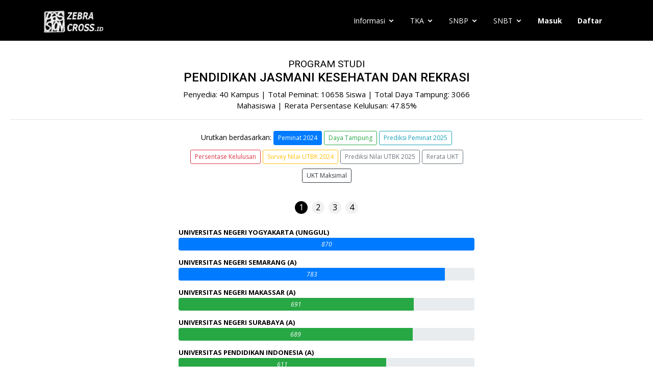

--- FILE ---
content_type: text/html; charset=UTF-8
request_url: https://zebracross.id/statistik-ptn/71/sbmptn/pendidikan-jasmani-kesehatan-dan-rekrasi
body_size: 9307
content:
<!DOCTYPE html>
<html lang="en">
<head>
  <meta charset="utf-8">
  <meta name="viewport" content="width=device-width, initial-scale=1">
  <meta name="csrf-token" content="aUXxEmpEn08hduKyWSMFgEYiSCoqp2W0KDwv3Smb">
  <title>Hasil Statistik PTN</title>
  <meta name="description" content="Hasil Statistik PTN Program Studi pendidikan-jasmani-kesehatan-dan-rekrasi">
  <meta name="robots" content="index, follow">
  <meta name="author" content="zebracross.id">
  <meta property="og:title" content="Hasil Statistik PTN">
  <meta property="og:description" content="Hasil Statistik PTN Program Studi pendidikan-jasmani-kesehatan-dan-rekrasi" />
  <meta property="og:url" content="https://zebracross.id/">
  <meta property="og:locale" content="id_ID">
  <meta property="og:type" content="website">
  <meta property="og:site_name" content="zebracross.id">
  <link href="/img/favicon.png" rel="icon">
  <link href="/img/apple-touch-icon.png" rel="apple-touch-icon">
  <link rel="apple-touch-icon" sizes="180x180" href="/apple-touch-icon-180x180.png" />
  <link rel="icon" href="/favicon.ico" type="image/x-icon">
  <link href="https://fonts.googleapis.com/css?family=Open+Sans:300,300i,400,400i,600,600i,700,700i|Roboto:300,300i,400,400i,500,500i,700,700i&display=swap" rel="stylesheet">
  <link rel="preconnect" href="https://fonts.gstatic.com">
  <link href="/vendor/bootstrap/css/bootstrap.min.css" rel="stylesheet">
  <link href="/vendor/animate.css/animate.min.css" rel="stylesheet">
  <link href="/vendor/icofont/icofont.min.css" rel="stylesheet">
  <link href="/vendor/boxicons/css/boxicons.min.css" rel="stylesheet">
  <link href="/vendor/venobox/venobox.css" rel="stylesheet">
  <link href="/vendor/owl.carousel/assets/owl.carousel.min.css" rel="stylesheet">
  <link href="/vendor/aos/aos.css" rel="stylesheet">
  <link href="/css/style.css?version=7" rel="stylesheet">
        <!-- Global site tag (gtag.js) - Google Analytics -->
        <script async src="https://www.googletagmanager.com/gtag/js?id=UA-193976794-1">
        </script>
        <script>
          window.dataLayer = window.dataLayer || [];
          function gtag(){dataLayer.push(arguments);}
          gtag('js', new Date());
        
          gtag('config', 'UA-193976794-1');
        </script>
        <!--google adsense-->
 <script async src="https://pagead2.googlesyndication.com/pagead/js/adsbygoogle.js?client=ca-pub-9656639761704141"
     crossorigin="anonymous"></script>
  <!-- =======================================================
  * Template Name: Moderna - v2.0.1
  * Template URL: https://bootstrapmade.com/free-bootstrap-template-corporate-moderna/
  * Author: BootstrapMade.com
  * License: https://bootstrapmade.com/license/
  ======================================================== -->
</head>
<body class="antialiased">
  <header id="header" class="fixed-top ">
  <div class="container">

    <div class="logo float-left">
      <a href="/"><img src="/img/logo.png" alt="Logo Zebracross.id" class="img-fluid"></a>
    </div>

    <nav class="nav-menu float-right d-none d-lg-block">
      <ul>
        <li class="drop-down"><a style="color: #fff;">Informasi</a>
          <ul>
            <li><a href="/tes-kesesuaian-minat-bakat-dalam-memilih-jurusan">Tes Kesesuaian Jurusan</a></li>
            <li><a href="/ulasan-jurusan-kuliah">Ulasan Jurusan</a></li>
            <li><a href="/panduan-kuliah">Panduan Kuliah</a></li>
            <li><a href="/kalender-pejuang-ptn">Kalender Pejuang PTN</a></li>
          </ul>
        </li>
        <li class="drop-down"><a style="color: #fff;">TKA</a>
          <ul>
            <li><a href="/tryout-tka">Tryout TKA by Comath</a></li>
            <li><a href="/cek-kesesuaian-jurusan-mata-pelajaran-pilihan-tka">Cek Kesesuaian Mapel TKA</a></li>
          </ul>
        </li>
        <li class="drop-down"><a style="color: #fff;">SNBP</a>
          <ul>
            <li><a href="/rasionalisasi-snbp">Rasionalisasi SNBP</a></li>
            <li><a href="/statistik-ptn">Statistik Jurusan SNBP</a></li>
            <li><a href="/bandingkan-ptn/snmptn">Bandingkan Jurusan SNBP</a></li>
          </ul>
        </li>
        <li class="drop-down"><a style="color: #fff;">SNBT</a>
          <ul>
            <li><a href="/statistik-ptn">Statistik Jurusan SNBT</a></li>
            <li><a href="/bandingkan-ptn/sbmptn">Bandingkan Jurusan SNBT</a></li>
            <li><a href="/rangkuman-materi-snbt">Kuis Ejaan PBM</a></li>
            <li><a href="/latihan-soal">Latihan Soal Asli SNBT</a></li>
            <li><a href="/tryout-utbk-snbt">Tryout SNBT Zebracross.id</a></li>
            <li><a href="/tryout-utbk-comath">Tryout SNBT by Comath</a></li>
          </ul>
        </li>

                        <li><a href="https://zebracross.id/login"><b>Masuk</b></a></li>
        
        <li><a href="/paket"><b>Daftar</b></a></li>

            </ul>

    </nav><!-- .nav-menu -->


  </div>
</header><!-- End Header -->
  <script src="https://cdnjs.cloudflare.com/ajax/libs/Chart.js/2.5.0/Chart.min.js"></script>
      <!-- ======= Our Skills Section ======= -->
        <div style="margin-top:110px; margin-left:20px; margin-right:20px; padding: 0 0 10px 0 ;" class="section-title">
          <h4 style="text-transform: uppercase;;"><small>Program Studi</small><br>pendidikan jasmani kesehatan dan rekrasi</h4>
          <p style="font-size:15px; max-width:600px; margin:auto; ">Penyedia: 40 Kampus | Total Peminat: 10658 Siswa | Total Daya Tampung: 3066 Mahasiswa | Rerata Persentase Kelulusan: 47.85%</p>

        <hr>
        <div  style="max-width:600px; margin:auto" class="row">
            <p style="line-height: 2.7; font-size:14px;">Urutkan berdasarkan:
                            <a href="/statistik-ptn/71/sbmptn/pendidikan-jasmani-kesehatan-dan-rekrasi/peminat_20" style="font-size:12px;"  class="btn btn-primary btn-sm"  role="button">Peminat 2024</a>
              <a href="/statistik-ptn/71/sbmptn/pendidikan-jasmani-kesehatan-dan-rekrasi/daya_tampung_21" style="font-size:12px;"  class="btn btn-outline-success btn-sm"  role="button">Daya Tampung</a>
              <a href="/statistik-ptn/71/sbmptn/pendidikan-jasmani-kesehatan-dan-rekrasi/peminat_21" style="font-size:12px;"  class="btn btn-outline-info btn-sm"  role="button">Prediksi Peminat 2025</a>
              <a href="/statistik-ptn/71/sbmptn/pendidikan-jasmani-kesehatan-dan-rekrasi/kelulusan_21" style="font-size:12px;"  class="btn btn-outline-danger btn-sm"  role="button">Persentase Kelulusan</a>
              <a href="/statistik-ptn/71/sbmptn/pendidikan-jasmani-kesehatan-dan-rekrasi/survey_utbk" style="font-size:12px;"  class="btn btn-outline-warning btn-sm"  role="button">Survey Nilai UTBK 2024</a>
              <a href="/statistik-ptn/71/sbmptn/pendidikan-jasmani-kesehatan-dan-rekrasi/prediksi_utbk" style="font-size:12px;"  class="btn btn-outline-secondary btn-sm"  role="button">Prediksi Nilai UTBK 2025</a>
              <a href="/statistik-ptn/71/sbmptn/pendidikan-jasmani-kesehatan-dan-rekrasi/mean" style="font-size:12px;"  class="btn btn-outline-secondary btn-sm"   role="button">Rerata UKT</a>
              <a href="/statistik-ptn/71/sbmptn/pendidikan-jasmani-kesehatan-dan-rekrasi/max" style="font-size:12px;"  class="btn btn-outline-dark btn-sm"  role="button">UKT Maksimal</a>
                            </p>
        </div>
        </div>
    <!-- Slideshow container -->
    <div class="persentase-container">
      <!-- Dots/bullets/indicators -->
                  <div class="dot-container" style="padding: 20px 10px 10px 10px">
                              <a href="?page=1"><span class="dot active2">1</span></a>
                                        <a href="?page=2"><span class="dot">2</span></a>
                                        <a href="?page=3"><span class="dot">3</span></a>
                                        <a href="?page=4"><span class="dot">4</span></a>
                        </div>
            <div style="max-width:600px; " class="slideshow-container"  data-aos="fade-up">
        <div class="mySlides" style="padding: 10px; display: block">
          <div class="skills-content">
                        <div class="nama-prodi">
              <a data-toggle="modal" data-target="#myModal2021"><b>Universitas Negeri Yogyakarta (Unggul)  </b></a>
              <div class="progress" style="height: 25px;">
                                                                                                    <div class="progress-bar bg-primary" role="progressbar" aria-valuenow="100" aria-valuemin="0" aria-valuemax="100">
                      
                                            <span class="skill"></a><i class="val">870</i></span>
                                                                          </div>
              </div>
            </div>
                        <div class="nama-prodi">
              <a data-toggle="modal" data-target="#myModal2022"><b>Universitas Negeri Semarang (A)  </b></a>
              <div class="progress" style="height: 25px;">
                                                                                                    <div class="progress-bar bg-primary" role="progressbar" aria-valuenow="90" aria-valuemin="0" aria-valuemax="100">
                      
                                            <span class="skill"></a><i class="val">783</i></span>
                                                                          </div>
              </div>
            </div>
                        <div class="nama-prodi">
              <a data-toggle="modal" data-target="#myModal2023"><b>Universitas Negeri Makassar (A)  </b></a>
              <div class="progress" style="height: 25px;">
                                                                                                    <div class="progress-bar bg-success" role="progressbar" aria-valuenow="79.425287356322" aria-valuemin="0" aria-valuemax="100">
                      
                                            <span class="skill"></a><i class="val">691</i></span>
                                                                          </div>
              </div>
            </div>
                        <div class="nama-prodi">
              <a data-toggle="modal" data-target="#myModal2024"><b>Universitas Negeri Surabaya (A)  </b></a>
              <div class="progress" style="height: 25px;">
                                                                                                    <div class="progress-bar bg-success" role="progressbar" aria-valuenow="79.195402298851" aria-valuemin="0" aria-valuemax="100">
                      
                                            <span class="skill"></a><i class="val">689</i></span>
                                                                          </div>
              </div>
            </div>
                        <div class="nama-prodi">
              <a data-toggle="modal" data-target="#myModal2025"><b>Universitas Pendidikan Indonesia (A)  </b></a>
              <div class="progress" style="height: 25px;">
                                                                                                    <div class="progress-bar bg-success" role="progressbar" aria-valuenow="70.229885057471" aria-valuemin="0" aria-valuemax="100">
                      
                                            <span class="skill"></a><i class="val">611</i></span>
                                                                          </div>
              </div>
            </div>
                        <div class="nama-prodi">
              <a data-toggle="modal" data-target="#myModal2026"><b>Universitas Negeri Padang (A)  </b></a>
              <div class="progress" style="height: 25px;">
                                                                                                    <div class="progress-bar bg-success" role="progressbar" aria-valuenow="65.862068965517" aria-valuemin="0" aria-valuemax="100">
                      
                                            <span class="skill"></a><i class="val">573</i></span>
                                                                          </div>
              </div>
            </div>
                        <div class="nama-prodi">
              <a data-toggle="modal" data-target="#myModal2027"><b>Universitas Sebelas Maret (A)  </b></a>
              <div class="progress" style="height: 25px;">
                                                                                                    <div class="progress-bar bg-success" role="progressbar" aria-valuenow="61.724137931034" aria-valuemin="0" aria-valuemax="100">
                      
                                            <span class="skill"></a><i class="val">537</i></span>
                                                                          </div>
              </div>
            </div>
                        <div class="nama-prodi">
              <a data-toggle="modal" data-target="#myModal2028"><b>Universitas Negeri Malang (Baik)  </b></a>
              <div class="progress" style="height: 25px;">
                                                                                                    <div class="progress-bar bg-success" role="progressbar" aria-valuenow="59.425287356322" aria-valuemin="0" aria-valuemax="100">
                      
                                            <span class="skill"></a><i class="val">517</i></span>
                                                                          </div>
              </div>
            </div>
                        <div class="nama-prodi">
              <a data-toggle="modal" data-target="#myModal2029"><b>Universitas Negeri Medan (A)  </b></a>
              <div class="progress" style="height: 25px;">
                                                                                                    <div class="progress-bar bg-success" role="progressbar" aria-valuenow="56.206896551724" aria-valuemin="0" aria-valuemax="100">
                      
                                            <span class="skill"></a><i class="val">489</i></span>
                                                                          </div>
              </div>
            </div>
                        <div class="nama-prodi">
              <a data-toggle="modal" data-target="#myModal2030"><b>Universitas Jenderal Soedirman (A)  </b></a>
              <div class="progress" style="height: 25px;">
                                                                                                    <div class="progress-bar bg-warning" role="progressbar" aria-valuenow="46.436781609195" aria-valuemin="0" aria-valuemax="100">
                      
                                            <span class="skill"></a><i class="val">404</i></span>
                                                                          </div>
              </div>
            </div>
                      </div>
        </div>
      </div>
    </div>

<div class="container">
    <div style="z-index:9998;" class="modal fade" id="myModal2021">
   <div class="modal-dialog modal-dialog-centered">
      <div class="modal-content">
        <!-- Modal body -->
        <div class="modal-body" style="text-align:center">
          <button type="button" class="close" data-dismiss="modal" aria-label="Close">
            <span aria-hidden="true">&times;</span>
          </button>
          <img src="/img/ptn/UNY.png" alt="Logo UNY" style="width: 100%; height: auto; max-width:200px">
          <p style="margin: 10px 0 0 0; font-size:14px;">PTN: <b>Universitas Negeri Yogyakarta</b> | Alamat: <b>Sleman, Daerah Istimewa Yogyakarta</b> | Prodi: <b>Pendidikan Jasmani Kesehatan dan Rekreasi</b> | Jenjang: <b>S1</b> | Akreditasi: <b>Unggul</b> | Portfolio: <b>Olahraga</b>
          </p>
          <hr>
                    <div style="padding: 4px 4px 4px 4px; border-radius: 10px 10px 0 0; border-style: solid; border-color:#0d0d0d; background-color:#0d0d0d; max-width:750px; text-align:center">
            <p style="color:#fff; margin:0 0 0 0;">Peminat & Daya Tampung <span style="text-transform: uppercase;">sbmptn</span></p>
          </div>
          <div style="padding: 8px 8px 8px 8px; border-radius: 0 0 10px 10px; border-style: solid; border-color:#0d0d0d; max-width:750px" class="ulasan-center">
            <canvas id="Peminat2021" style="width:100%;max-width:750px"></canvas>
          </div>
          <br>
          <div style="padding: 4px 4px 4px 4px; border-radius: 10px 10px 0 0; border-style: solid; border-color:#0d0d0d; background-color:#0d0d0d; max-width:750px; text-align:center" class="ulasan-center">
            <p style="color:#fff; margin:0 0 0 0;">Persentase Kelulusan <span style="text-transform: uppercase;">sbmptn</span></p>
          </div>
          <div style="padding: 15px 10px 10px 10px; border-radius: 0 0 10px 10px; border-style: solid; border-color:#0d0d0d; max-width:750px"class="ulasan-center">
            <img src="/img/lock2.png" alt="kunci2"  style="width: 100%; height: auto;">
          </div>
          <br>
          <div style="padding: 4px 4px 4px 4px; border-radius: 10px 10px 0 0; border-style: solid; border-color:#0d0d0d; background-color:#0d0d0d; max-width:750px; text-align:center" class="ulasan-center">
            <p style="color:#fff; margin:0 0 0 0;">Pengelompokan UKT</p>
          </div>
          <div style="padding: 15px 10px 10px 10px; border-radius: 0 0 10px 10px; border-style: solid; border-color:#0d0d0d; max-width:750px"class="ulasan-center">
            <img src="/img/lock3.png" alt="kunci3"  style="width: 100%; height: auto;">
          </div>
                    <br>
          <div style="padding: 4px 4px 4px 4px; border-radius: 10px 10px 0 0; border-style: solid; border-color:#0d0d0d; background-color:#0d0d0d; max-width:750px; text-align:center" class="ulasan-center">
            <p style="color:#fff; margin:0 0 0 0;">Perkiraan Pembobotan Nilai UTBK</p>
          </div>
          <div style="padding: 15px 10px 10px 10px; border-radius: 0 0 10px 10px; border-style: solid; border-color:#0d0d0d; max-width:750px"class="ulasan-center">
            <img src="/img/lock4.png" alt="kunci3"  style="width: 100%; height: auto;">
          </div>
                  </div>
        <!-- Modal footer -->
        <div class="modal-footer">
          <div style="margin:auto; text-align:center;">
            <p style=" font-size:16px;">Mohon maaf, kamu harus masuk terlebih dahulu untuk bisa melihat <b>detail</b> dan <b>membandingkan</b> data Prodi-PTN.</p>
            <button type="button" class="btn btn-danger btn-sm"  data-dismiss="modal">Tutup</button>
            <a href="/login"><button type="button" class="btn btn-primary btn-sm">Masuk</button></a>
            <a href="/paket"><button type="button" class="btn btn-success btn-sm">Daftar Akun</button></a>
          </div>
        </div>

      </div>
    </div>
  </div>
    <div style="z-index:9998;" class="modal fade" id="myModal2022">
   <div class="modal-dialog modal-dialog-centered">
      <div class="modal-content">
        <!-- Modal body -->
        <div class="modal-body" style="text-align:center">
          <button type="button" class="close" data-dismiss="modal" aria-label="Close">
            <span aria-hidden="true">&times;</span>
          </button>
          <img src="/img/ptn/UNNES.png" alt="Logo UNNES" style="width: 100%; height: auto; max-width:200px">
          <p style="margin: 10px 0 0 0; font-size:14px;">PTN: <b>Universitas Negeri Semarang</b> | Alamat: <b>Semarang, Jawa Tengah</b> | Prodi: <b>Pendidikan Jasmani, Kesehatan &amp; Rekreasi</b> | Jenjang: <b>S1</b> | Akreditasi: <b>A</b> | Portfolio: <b>Olahraga</b>
          </p>
          <hr>
                    <div style="padding: 4px 4px 4px 4px; border-radius: 10px 10px 0 0; border-style: solid; border-color:#0d0d0d; background-color:#0d0d0d; max-width:750px; text-align:center">
            <p style="color:#fff; margin:0 0 0 0;">Peminat & Daya Tampung <span style="text-transform: uppercase;">sbmptn</span></p>
          </div>
          <div style="padding: 8px 8px 8px 8px; border-radius: 0 0 10px 10px; border-style: solid; border-color:#0d0d0d; max-width:750px" class="ulasan-center">
            <canvas id="Peminat2022" style="width:100%;max-width:750px"></canvas>
          </div>
          <br>
          <div style="padding: 4px 4px 4px 4px; border-radius: 10px 10px 0 0; border-style: solid; border-color:#0d0d0d; background-color:#0d0d0d; max-width:750px; text-align:center" class="ulasan-center">
            <p style="color:#fff; margin:0 0 0 0;">Persentase Kelulusan <span style="text-transform: uppercase;">sbmptn</span></p>
          </div>
          <div style="padding: 15px 10px 10px 10px; border-radius: 0 0 10px 10px; border-style: solid; border-color:#0d0d0d; max-width:750px"class="ulasan-center">
            <img src="/img/lock2.png" alt="kunci2"  style="width: 100%; height: auto;">
          </div>
          <br>
          <div style="padding: 4px 4px 4px 4px; border-radius: 10px 10px 0 0; border-style: solid; border-color:#0d0d0d; background-color:#0d0d0d; max-width:750px; text-align:center" class="ulasan-center">
            <p style="color:#fff; margin:0 0 0 0;">Pengelompokan UKT</p>
          </div>
          <div style="padding: 15px 10px 10px 10px; border-radius: 0 0 10px 10px; border-style: solid; border-color:#0d0d0d; max-width:750px"class="ulasan-center">
            <img src="/img/lock3.png" alt="kunci3"  style="width: 100%; height: auto;">
          </div>
                    <br>
          <div style="padding: 4px 4px 4px 4px; border-radius: 10px 10px 0 0; border-style: solid; border-color:#0d0d0d; background-color:#0d0d0d; max-width:750px; text-align:center" class="ulasan-center">
            <p style="color:#fff; margin:0 0 0 0;">Perkiraan Pembobotan Nilai UTBK</p>
          </div>
          <div style="padding: 15px 10px 10px 10px; border-radius: 0 0 10px 10px; border-style: solid; border-color:#0d0d0d; max-width:750px"class="ulasan-center">
            <img src="/img/lock4.png" alt="kunci3"  style="width: 100%; height: auto;">
          </div>
                  </div>
        <!-- Modal footer -->
        <div class="modal-footer">
          <div style="margin:auto; text-align:center;">
            <p style=" font-size:16px;">Mohon maaf, kamu harus masuk terlebih dahulu untuk bisa melihat <b>detail</b> dan <b>membandingkan</b> data Prodi-PTN.</p>
            <button type="button" class="btn btn-danger btn-sm"  data-dismiss="modal">Tutup</button>
            <a href="/login"><button type="button" class="btn btn-primary btn-sm">Masuk</button></a>
            <a href="/paket"><button type="button" class="btn btn-success btn-sm">Daftar Akun</button></a>
          </div>
        </div>

      </div>
    </div>
  </div>
    <div style="z-index:9998;" class="modal fade" id="myModal2023">
   <div class="modal-dialog modal-dialog-centered">
      <div class="modal-content">
        <!-- Modal body -->
        <div class="modal-body" style="text-align:center">
          <button type="button" class="close" data-dismiss="modal" aria-label="Close">
            <span aria-hidden="true">&times;</span>
          </button>
          <img src="/img/ptn/UNM.png" alt="Logo UNM" style="width: 100%; height: auto; max-width:200px">
          <p style="margin: 10px 0 0 0; font-size:14px;">PTN: <b>Universitas Negeri Makassar</b> | Alamat: <b>Makassar, Sulawesi Selatan</b> | Prodi: <b>Pendidikan Jasmani, Kesehatan &amp; Rekreasi</b> | Jenjang: <b>S1</b> | Akreditasi: <b>A</b> | Portfolio: <b>Olahraga</b>
          </p>
          <hr>
                    <div style="padding: 4px 4px 4px 4px; border-radius: 10px 10px 0 0; border-style: solid; border-color:#0d0d0d; background-color:#0d0d0d; max-width:750px; text-align:center">
            <p style="color:#fff; margin:0 0 0 0;">Peminat & Daya Tampung <span style="text-transform: uppercase;">sbmptn</span></p>
          </div>
          <div style="padding: 8px 8px 8px 8px; border-radius: 0 0 10px 10px; border-style: solid; border-color:#0d0d0d; max-width:750px" class="ulasan-center">
            <canvas id="Peminat2023" style="width:100%;max-width:750px"></canvas>
          </div>
          <br>
          <div style="padding: 4px 4px 4px 4px; border-radius: 10px 10px 0 0; border-style: solid; border-color:#0d0d0d; background-color:#0d0d0d; max-width:750px; text-align:center" class="ulasan-center">
            <p style="color:#fff; margin:0 0 0 0;">Persentase Kelulusan <span style="text-transform: uppercase;">sbmptn</span></p>
          </div>
          <div style="padding: 15px 10px 10px 10px; border-radius: 0 0 10px 10px; border-style: solid; border-color:#0d0d0d; max-width:750px"class="ulasan-center">
            <img src="/img/lock2.png" alt="kunci2"  style="width: 100%; height: auto;">
          </div>
          <br>
          <div style="padding: 4px 4px 4px 4px; border-radius: 10px 10px 0 0; border-style: solid; border-color:#0d0d0d; background-color:#0d0d0d; max-width:750px; text-align:center" class="ulasan-center">
            <p style="color:#fff; margin:0 0 0 0;">Pengelompokan UKT</p>
          </div>
          <div style="padding: 15px 10px 10px 10px; border-radius: 0 0 10px 10px; border-style: solid; border-color:#0d0d0d; max-width:750px"class="ulasan-center">
            <img src="/img/lock3.png" alt="kunci3"  style="width: 100%; height: auto;">
          </div>
                    <br>
          <div style="padding: 4px 4px 4px 4px; border-radius: 10px 10px 0 0; border-style: solid; border-color:#0d0d0d; background-color:#0d0d0d; max-width:750px; text-align:center" class="ulasan-center">
            <p style="color:#fff; margin:0 0 0 0;">Perkiraan Pembobotan Nilai UTBK</p>
          </div>
          <div style="padding: 15px 10px 10px 10px; border-radius: 0 0 10px 10px; border-style: solid; border-color:#0d0d0d; max-width:750px"class="ulasan-center">
            <img src="/img/lock4.png" alt="kunci3"  style="width: 100%; height: auto;">
          </div>
                  </div>
        <!-- Modal footer -->
        <div class="modal-footer">
          <div style="margin:auto; text-align:center;">
            <p style=" font-size:16px;">Mohon maaf, kamu harus masuk terlebih dahulu untuk bisa melihat <b>detail</b> dan <b>membandingkan</b> data Prodi-PTN.</p>
            <button type="button" class="btn btn-danger btn-sm"  data-dismiss="modal">Tutup</button>
            <a href="/login"><button type="button" class="btn btn-primary btn-sm">Masuk</button></a>
            <a href="/paket"><button type="button" class="btn btn-success btn-sm">Daftar Akun</button></a>
          </div>
        </div>

      </div>
    </div>
  </div>
    <div style="z-index:9998;" class="modal fade" id="myModal2024">
   <div class="modal-dialog modal-dialog-centered">
      <div class="modal-content">
        <!-- Modal body -->
        <div class="modal-body" style="text-align:center">
          <button type="button" class="close" data-dismiss="modal" aria-label="Close">
            <span aria-hidden="true">&times;</span>
          </button>
          <img src="/img/ptn/UNESA.png" alt="Logo UNESA" style="width: 100%; height: auto; max-width:200px">
          <p style="margin: 10px 0 0 0; font-size:14px;">PTN: <b>Universitas Negeri Surabaya</b> | Alamat: <b>Surabaya, Jawa Timur</b> | Prodi: <b>Pendidikan Jasmani, Kesehatan, dan Rekreasi</b> | Jenjang: <b>S1</b> | Akreditasi: <b>A</b> | Portfolio: <b>Olahraga</b>
          </p>
          <hr>
                    <div style="padding: 4px 4px 4px 4px; border-radius: 10px 10px 0 0; border-style: solid; border-color:#0d0d0d; background-color:#0d0d0d; max-width:750px; text-align:center">
            <p style="color:#fff; margin:0 0 0 0;">Peminat & Daya Tampung <span style="text-transform: uppercase;">sbmptn</span></p>
          </div>
          <div style="padding: 8px 8px 8px 8px; border-radius: 0 0 10px 10px; border-style: solid; border-color:#0d0d0d; max-width:750px" class="ulasan-center">
            <canvas id="Peminat2024" style="width:100%;max-width:750px"></canvas>
          </div>
          <br>
          <div style="padding: 4px 4px 4px 4px; border-radius: 10px 10px 0 0; border-style: solid; border-color:#0d0d0d; background-color:#0d0d0d; max-width:750px; text-align:center" class="ulasan-center">
            <p style="color:#fff; margin:0 0 0 0;">Persentase Kelulusan <span style="text-transform: uppercase;">sbmptn</span></p>
          </div>
          <div style="padding: 15px 10px 10px 10px; border-radius: 0 0 10px 10px; border-style: solid; border-color:#0d0d0d; max-width:750px"class="ulasan-center">
            <img src="/img/lock2.png" alt="kunci2"  style="width: 100%; height: auto;">
          </div>
          <br>
          <div style="padding: 4px 4px 4px 4px; border-radius: 10px 10px 0 0; border-style: solid; border-color:#0d0d0d; background-color:#0d0d0d; max-width:750px; text-align:center" class="ulasan-center">
            <p style="color:#fff; margin:0 0 0 0;">Pengelompokan UKT</p>
          </div>
          <div style="padding: 15px 10px 10px 10px; border-radius: 0 0 10px 10px; border-style: solid; border-color:#0d0d0d; max-width:750px"class="ulasan-center">
            <img src="/img/lock3.png" alt="kunci3"  style="width: 100%; height: auto;">
          </div>
                    <br>
          <div style="padding: 4px 4px 4px 4px; border-radius: 10px 10px 0 0; border-style: solid; border-color:#0d0d0d; background-color:#0d0d0d; max-width:750px; text-align:center" class="ulasan-center">
            <p style="color:#fff; margin:0 0 0 0;">Perkiraan Pembobotan Nilai UTBK</p>
          </div>
          <div style="padding: 15px 10px 10px 10px; border-radius: 0 0 10px 10px; border-style: solid; border-color:#0d0d0d; max-width:750px"class="ulasan-center">
            <img src="/img/lock4.png" alt="kunci3"  style="width: 100%; height: auto;">
          </div>
                  </div>
        <!-- Modal footer -->
        <div class="modal-footer">
          <div style="margin:auto; text-align:center;">
            <p style=" font-size:16px;">Mohon maaf, kamu harus masuk terlebih dahulu untuk bisa melihat <b>detail</b> dan <b>membandingkan</b> data Prodi-PTN.</p>
            <button type="button" class="btn btn-danger btn-sm"  data-dismiss="modal">Tutup</button>
            <a href="/login"><button type="button" class="btn btn-primary btn-sm">Masuk</button></a>
            <a href="/paket"><button type="button" class="btn btn-success btn-sm">Daftar Akun</button></a>
          </div>
        </div>

      </div>
    </div>
  </div>
    <div style="z-index:9998;" class="modal fade" id="myModal2025">
   <div class="modal-dialog modal-dialog-centered">
      <div class="modal-content">
        <!-- Modal body -->
        <div class="modal-body" style="text-align:center">
          <button type="button" class="close" data-dismiss="modal" aria-label="Close">
            <span aria-hidden="true">&times;</span>
          </button>
          <img src="/img/ptn/UPI.png" alt="Logo UPI" style="width: 100%; height: auto; max-width:200px">
          <p style="margin: 10px 0 0 0; font-size:14px;">PTN: <b>Universitas Pendidikan Indonesia</b> | Alamat: <b>Bandung, Jawa Barat</b> | Prodi: <b>Pend. Jasmani Kesehatan &amp; Rekreasi (Pjkr)</b> | Jenjang: <b>S1</b> | Akreditasi: <b>A</b> | Portfolio: <b>Olahraga</b>
          </p>
          <hr>
                    <div style="padding: 4px 4px 4px 4px; border-radius: 10px 10px 0 0; border-style: solid; border-color:#0d0d0d; background-color:#0d0d0d; max-width:750px; text-align:center">
            <p style="color:#fff; margin:0 0 0 0;">Peminat & Daya Tampung <span style="text-transform: uppercase;">sbmptn</span></p>
          </div>
          <div style="padding: 8px 8px 8px 8px; border-radius: 0 0 10px 10px; border-style: solid; border-color:#0d0d0d; max-width:750px" class="ulasan-center">
            <canvas id="Peminat2025" style="width:100%;max-width:750px"></canvas>
          </div>
          <br>
          <div style="padding: 4px 4px 4px 4px; border-radius: 10px 10px 0 0; border-style: solid; border-color:#0d0d0d; background-color:#0d0d0d; max-width:750px; text-align:center" class="ulasan-center">
            <p style="color:#fff; margin:0 0 0 0;">Persentase Kelulusan <span style="text-transform: uppercase;">sbmptn</span></p>
          </div>
          <div style="padding: 15px 10px 10px 10px; border-radius: 0 0 10px 10px; border-style: solid; border-color:#0d0d0d; max-width:750px"class="ulasan-center">
            <img src="/img/lock2.png" alt="kunci2"  style="width: 100%; height: auto;">
          </div>
          <br>
          <div style="padding: 4px 4px 4px 4px; border-radius: 10px 10px 0 0; border-style: solid; border-color:#0d0d0d; background-color:#0d0d0d; max-width:750px; text-align:center" class="ulasan-center">
            <p style="color:#fff; margin:0 0 0 0;">Pengelompokan UKT</p>
          </div>
          <div style="padding: 15px 10px 10px 10px; border-radius: 0 0 10px 10px; border-style: solid; border-color:#0d0d0d; max-width:750px"class="ulasan-center">
            <img src="/img/lock3.png" alt="kunci3"  style="width: 100%; height: auto;">
          </div>
                    <br>
          <div style="padding: 4px 4px 4px 4px; border-radius: 10px 10px 0 0; border-style: solid; border-color:#0d0d0d; background-color:#0d0d0d; max-width:750px; text-align:center" class="ulasan-center">
            <p style="color:#fff; margin:0 0 0 0;">Perkiraan Pembobotan Nilai UTBK</p>
          </div>
          <div style="padding: 15px 10px 10px 10px; border-radius: 0 0 10px 10px; border-style: solid; border-color:#0d0d0d; max-width:750px"class="ulasan-center">
            <img src="/img/lock4.png" alt="kunci3"  style="width: 100%; height: auto;">
          </div>
                  </div>
        <!-- Modal footer -->
        <div class="modal-footer">
          <div style="margin:auto; text-align:center;">
            <p style=" font-size:16px;">Mohon maaf, kamu harus masuk terlebih dahulu untuk bisa melihat <b>detail</b> dan <b>membandingkan</b> data Prodi-PTN.</p>
            <button type="button" class="btn btn-danger btn-sm"  data-dismiss="modal">Tutup</button>
            <a href="/login"><button type="button" class="btn btn-primary btn-sm">Masuk</button></a>
            <a href="/paket"><button type="button" class="btn btn-success btn-sm">Daftar Akun</button></a>
          </div>
        </div>

      </div>
    </div>
  </div>
    <div style="z-index:9998;" class="modal fade" id="myModal2026">
   <div class="modal-dialog modal-dialog-centered">
      <div class="modal-content">
        <!-- Modal body -->
        <div class="modal-body" style="text-align:center">
          <button type="button" class="close" data-dismiss="modal" aria-label="Close">
            <span aria-hidden="true">&times;</span>
          </button>
          <img src="/img/ptn/UNP.png" alt="Logo UNP" style="width: 100%; height: auto; max-width:200px">
          <p style="margin: 10px 0 0 0; font-size:14px;">PTN: <b>Universitas Negeri Padang</b> | Alamat: <b>Padang, Sumatera Barat</b> | Prodi: <b>Pendidikan Jasmani, Kesehatan, dan Rekreasi</b> | Jenjang: <b>S1</b> | Akreditasi: <b>A</b> | Portfolio: <b>Olahraga</b>
          </p>
          <hr>
                    <div style="padding: 4px 4px 4px 4px; border-radius: 10px 10px 0 0; border-style: solid; border-color:#0d0d0d; background-color:#0d0d0d; max-width:750px; text-align:center">
            <p style="color:#fff; margin:0 0 0 0;">Peminat & Daya Tampung <span style="text-transform: uppercase;">sbmptn</span></p>
          </div>
          <div style="padding: 8px 8px 8px 8px; border-radius: 0 0 10px 10px; border-style: solid; border-color:#0d0d0d; max-width:750px" class="ulasan-center">
            <canvas id="Peminat2026" style="width:100%;max-width:750px"></canvas>
          </div>
          <br>
          <div style="padding: 4px 4px 4px 4px; border-radius: 10px 10px 0 0; border-style: solid; border-color:#0d0d0d; background-color:#0d0d0d; max-width:750px; text-align:center" class="ulasan-center">
            <p style="color:#fff; margin:0 0 0 0;">Persentase Kelulusan <span style="text-transform: uppercase;">sbmptn</span></p>
          </div>
          <div style="padding: 15px 10px 10px 10px; border-radius: 0 0 10px 10px; border-style: solid; border-color:#0d0d0d; max-width:750px"class="ulasan-center">
            <img src="/img/lock2.png" alt="kunci2"  style="width: 100%; height: auto;">
          </div>
          <br>
          <div style="padding: 4px 4px 4px 4px; border-radius: 10px 10px 0 0; border-style: solid; border-color:#0d0d0d; background-color:#0d0d0d; max-width:750px; text-align:center" class="ulasan-center">
            <p style="color:#fff; margin:0 0 0 0;">Pengelompokan UKT</p>
          </div>
          <div style="padding: 15px 10px 10px 10px; border-radius: 0 0 10px 10px; border-style: solid; border-color:#0d0d0d; max-width:750px"class="ulasan-center">
            <img src="/img/lock3.png" alt="kunci3"  style="width: 100%; height: auto;">
          </div>
                    <br>
          <div style="padding: 4px 4px 4px 4px; border-radius: 10px 10px 0 0; border-style: solid; border-color:#0d0d0d; background-color:#0d0d0d; max-width:750px; text-align:center" class="ulasan-center">
            <p style="color:#fff; margin:0 0 0 0;">Perkiraan Pembobotan Nilai UTBK</p>
          </div>
          <div style="padding: 15px 10px 10px 10px; border-radius: 0 0 10px 10px; border-style: solid; border-color:#0d0d0d; max-width:750px"class="ulasan-center">
            <img src="/img/lock4.png" alt="kunci3"  style="width: 100%; height: auto;">
          </div>
                  </div>
        <!-- Modal footer -->
        <div class="modal-footer">
          <div style="margin:auto; text-align:center;">
            <p style=" font-size:16px;">Mohon maaf, kamu harus masuk terlebih dahulu untuk bisa melihat <b>detail</b> dan <b>membandingkan</b> data Prodi-PTN.</p>
            <button type="button" class="btn btn-danger btn-sm"  data-dismiss="modal">Tutup</button>
            <a href="/login"><button type="button" class="btn btn-primary btn-sm">Masuk</button></a>
            <a href="/paket"><button type="button" class="btn btn-success btn-sm">Daftar Akun</button></a>
          </div>
        </div>

      </div>
    </div>
  </div>
    <div style="z-index:9998;" class="modal fade" id="myModal2027">
   <div class="modal-dialog modal-dialog-centered">
      <div class="modal-content">
        <!-- Modal body -->
        <div class="modal-body" style="text-align:center">
          <button type="button" class="close" data-dismiss="modal" aria-label="Close">
            <span aria-hidden="true">&times;</span>
          </button>
          <img src="/img/ptn/UNS.png" alt="Logo UNS" style="width: 100%; height: auto; max-width:200px">
          <p style="margin: 10px 0 0 0; font-size:14px;">PTN: <b>Universitas Sebelas Maret</b> | Alamat: <b>Surakarta, Jawa Tengah</b> | Prodi: <b>Pendidikan Jasmani, Kesehatan &amp; Rekreasi</b> | Jenjang: <b>S1</b> | Akreditasi: <b>A</b> | Portfolio: <b>Olahraga</b>
          </p>
          <hr>
                    <div style="padding: 4px 4px 4px 4px; border-radius: 10px 10px 0 0; border-style: solid; border-color:#0d0d0d; background-color:#0d0d0d; max-width:750px; text-align:center">
            <p style="color:#fff; margin:0 0 0 0;">Peminat & Daya Tampung <span style="text-transform: uppercase;">sbmptn</span></p>
          </div>
          <div style="padding: 8px 8px 8px 8px; border-radius: 0 0 10px 10px; border-style: solid; border-color:#0d0d0d; max-width:750px" class="ulasan-center">
            <canvas id="Peminat2027" style="width:100%;max-width:750px"></canvas>
          </div>
          <br>
          <div style="padding: 4px 4px 4px 4px; border-radius: 10px 10px 0 0; border-style: solid; border-color:#0d0d0d; background-color:#0d0d0d; max-width:750px; text-align:center" class="ulasan-center">
            <p style="color:#fff; margin:0 0 0 0;">Persentase Kelulusan <span style="text-transform: uppercase;">sbmptn</span></p>
          </div>
          <div style="padding: 15px 10px 10px 10px; border-radius: 0 0 10px 10px; border-style: solid; border-color:#0d0d0d; max-width:750px"class="ulasan-center">
            <img src="/img/lock2.png" alt="kunci2"  style="width: 100%; height: auto;">
          </div>
          <br>
          <div style="padding: 4px 4px 4px 4px; border-radius: 10px 10px 0 0; border-style: solid; border-color:#0d0d0d; background-color:#0d0d0d; max-width:750px; text-align:center" class="ulasan-center">
            <p style="color:#fff; margin:0 0 0 0;">Pengelompokan UKT</p>
          </div>
          <div style="padding: 15px 10px 10px 10px; border-radius: 0 0 10px 10px; border-style: solid; border-color:#0d0d0d; max-width:750px"class="ulasan-center">
            <img src="/img/lock3.png" alt="kunci3"  style="width: 100%; height: auto;">
          </div>
                    <br>
          <div style="padding: 4px 4px 4px 4px; border-radius: 10px 10px 0 0; border-style: solid; border-color:#0d0d0d; background-color:#0d0d0d; max-width:750px; text-align:center" class="ulasan-center">
            <p style="color:#fff; margin:0 0 0 0;">Perkiraan Pembobotan Nilai UTBK</p>
          </div>
          <div style="padding: 15px 10px 10px 10px; border-radius: 0 0 10px 10px; border-style: solid; border-color:#0d0d0d; max-width:750px"class="ulasan-center">
            <img src="/img/lock4.png" alt="kunci3"  style="width: 100%; height: auto;">
          </div>
                  </div>
        <!-- Modal footer -->
        <div class="modal-footer">
          <div style="margin:auto; text-align:center;">
            <p style=" font-size:16px;">Mohon maaf, kamu harus masuk terlebih dahulu untuk bisa melihat <b>detail</b> dan <b>membandingkan</b> data Prodi-PTN.</p>
            <button type="button" class="btn btn-danger btn-sm"  data-dismiss="modal">Tutup</button>
            <a href="/login"><button type="button" class="btn btn-primary btn-sm">Masuk</button></a>
            <a href="/paket"><button type="button" class="btn btn-success btn-sm">Daftar Akun</button></a>
          </div>
        </div>

      </div>
    </div>
  </div>
    <div style="z-index:9998;" class="modal fade" id="myModal2028">
   <div class="modal-dialog modal-dialog-centered">
      <div class="modal-content">
        <!-- Modal body -->
        <div class="modal-body" style="text-align:center">
          <button type="button" class="close" data-dismiss="modal" aria-label="Close">
            <span aria-hidden="true">&times;</span>
          </button>
          <img src="/img/ptn/UM.png" alt="Logo UM" style="width: 100%; height: auto; max-width:200px">
          <p style="margin: 10px 0 0 0; font-size:14px;">PTN: <b>Universitas Negeri Malang</b> | Alamat: <b>Malang, Jawa Timur</b> | Prodi: <b>Pendidikan Jasmani, Kesehatan, dan Rekreasi</b> | Jenjang: <b>S1</b> | Akreditasi: <b>Baik</b> | Portfolio: <b>Olahraga</b>
          </p>
          <hr>
                    <div style="padding: 4px 4px 4px 4px; border-radius: 10px 10px 0 0; border-style: solid; border-color:#0d0d0d; background-color:#0d0d0d; max-width:750px; text-align:center">
            <p style="color:#fff; margin:0 0 0 0;">Peminat & Daya Tampung <span style="text-transform: uppercase;">sbmptn</span></p>
          </div>
          <div style="padding: 8px 8px 8px 8px; border-radius: 0 0 10px 10px; border-style: solid; border-color:#0d0d0d; max-width:750px" class="ulasan-center">
            <canvas id="Peminat2028" style="width:100%;max-width:750px"></canvas>
          </div>
          <br>
          <div style="padding: 4px 4px 4px 4px; border-radius: 10px 10px 0 0; border-style: solid; border-color:#0d0d0d; background-color:#0d0d0d; max-width:750px; text-align:center" class="ulasan-center">
            <p style="color:#fff; margin:0 0 0 0;">Persentase Kelulusan <span style="text-transform: uppercase;">sbmptn</span></p>
          </div>
          <div style="padding: 15px 10px 10px 10px; border-radius: 0 0 10px 10px; border-style: solid; border-color:#0d0d0d; max-width:750px"class="ulasan-center">
            <img src="/img/lock2.png" alt="kunci2"  style="width: 100%; height: auto;">
          </div>
          <br>
          <div style="padding: 4px 4px 4px 4px; border-radius: 10px 10px 0 0; border-style: solid; border-color:#0d0d0d; background-color:#0d0d0d; max-width:750px; text-align:center" class="ulasan-center">
            <p style="color:#fff; margin:0 0 0 0;">Pengelompokan UKT</p>
          </div>
          <div style="padding: 15px 10px 10px 10px; border-radius: 0 0 10px 10px; border-style: solid; border-color:#0d0d0d; max-width:750px"class="ulasan-center">
            <img src="/img/lock3.png" alt="kunci3"  style="width: 100%; height: auto;">
          </div>
                    <br>
          <div style="padding: 4px 4px 4px 4px; border-radius: 10px 10px 0 0; border-style: solid; border-color:#0d0d0d; background-color:#0d0d0d; max-width:750px; text-align:center" class="ulasan-center">
            <p style="color:#fff; margin:0 0 0 0;">Perkiraan Pembobotan Nilai UTBK</p>
          </div>
          <div style="padding: 15px 10px 10px 10px; border-radius: 0 0 10px 10px; border-style: solid; border-color:#0d0d0d; max-width:750px"class="ulasan-center">
            <img src="/img/lock4.png" alt="kunci3"  style="width: 100%; height: auto;">
          </div>
                  </div>
        <!-- Modal footer -->
        <div class="modal-footer">
          <div style="margin:auto; text-align:center;">
            <p style=" font-size:16px;">Mohon maaf, kamu harus masuk terlebih dahulu untuk bisa melihat <b>detail</b> dan <b>membandingkan</b> data Prodi-PTN.</p>
            <button type="button" class="btn btn-danger btn-sm"  data-dismiss="modal">Tutup</button>
            <a href="/login"><button type="button" class="btn btn-primary btn-sm">Masuk</button></a>
            <a href="/paket"><button type="button" class="btn btn-success btn-sm">Daftar Akun</button></a>
          </div>
        </div>

      </div>
    </div>
  </div>
    <div style="z-index:9998;" class="modal fade" id="myModal2029">
   <div class="modal-dialog modal-dialog-centered">
      <div class="modal-content">
        <!-- Modal body -->
        <div class="modal-body" style="text-align:center">
          <button type="button" class="close" data-dismiss="modal" aria-label="Close">
            <span aria-hidden="true">&times;</span>
          </button>
          <img src="/img/ptn/UNIMED.png" alt="Logo UNIMED" style="width: 100%; height: auto; max-width:200px">
          <p style="margin: 10px 0 0 0; font-size:14px;">PTN: <b>Universitas Negeri Medan</b> | Alamat: <b>Medan, Sumatera Utara</b> | Prodi: <b>Pend. Jasmani, Kesehatan &amp; Rekreasi</b> | Jenjang: <b>S1</b> | Akreditasi: <b>A</b> | Portfolio: <b>Olahraga</b>
          </p>
          <hr>
                    <div style="padding: 4px 4px 4px 4px; border-radius: 10px 10px 0 0; border-style: solid; border-color:#0d0d0d; background-color:#0d0d0d; max-width:750px; text-align:center">
            <p style="color:#fff; margin:0 0 0 0;">Peminat & Daya Tampung <span style="text-transform: uppercase;">sbmptn</span></p>
          </div>
          <div style="padding: 8px 8px 8px 8px; border-radius: 0 0 10px 10px; border-style: solid; border-color:#0d0d0d; max-width:750px" class="ulasan-center">
            <canvas id="Peminat2029" style="width:100%;max-width:750px"></canvas>
          </div>
          <br>
          <div style="padding: 4px 4px 4px 4px; border-radius: 10px 10px 0 0; border-style: solid; border-color:#0d0d0d; background-color:#0d0d0d; max-width:750px; text-align:center" class="ulasan-center">
            <p style="color:#fff; margin:0 0 0 0;">Persentase Kelulusan <span style="text-transform: uppercase;">sbmptn</span></p>
          </div>
          <div style="padding: 15px 10px 10px 10px; border-radius: 0 0 10px 10px; border-style: solid; border-color:#0d0d0d; max-width:750px"class="ulasan-center">
            <img src="/img/lock2.png" alt="kunci2"  style="width: 100%; height: auto;">
          </div>
          <br>
          <div style="padding: 4px 4px 4px 4px; border-radius: 10px 10px 0 0; border-style: solid; border-color:#0d0d0d; background-color:#0d0d0d; max-width:750px; text-align:center" class="ulasan-center">
            <p style="color:#fff; margin:0 0 0 0;">Pengelompokan UKT</p>
          </div>
          <div style="padding: 15px 10px 10px 10px; border-radius: 0 0 10px 10px; border-style: solid; border-color:#0d0d0d; max-width:750px"class="ulasan-center">
            <img src="/img/lock3.png" alt="kunci3"  style="width: 100%; height: auto;">
          </div>
                    <br>
          <div style="padding: 4px 4px 4px 4px; border-radius: 10px 10px 0 0; border-style: solid; border-color:#0d0d0d; background-color:#0d0d0d; max-width:750px; text-align:center" class="ulasan-center">
            <p style="color:#fff; margin:0 0 0 0;">Perkiraan Pembobotan Nilai UTBK</p>
          </div>
          <div style="padding: 15px 10px 10px 10px; border-radius: 0 0 10px 10px; border-style: solid; border-color:#0d0d0d; max-width:750px"class="ulasan-center">
            <img src="/img/lock4.png" alt="kunci3"  style="width: 100%; height: auto;">
          </div>
                  </div>
        <!-- Modal footer -->
        <div class="modal-footer">
          <div style="margin:auto; text-align:center;">
            <p style=" font-size:16px;">Mohon maaf, kamu harus masuk terlebih dahulu untuk bisa melihat <b>detail</b> dan <b>membandingkan</b> data Prodi-PTN.</p>
            <button type="button" class="btn btn-danger btn-sm"  data-dismiss="modal">Tutup</button>
            <a href="/login"><button type="button" class="btn btn-primary btn-sm">Masuk</button></a>
            <a href="/paket"><button type="button" class="btn btn-success btn-sm">Daftar Akun</button></a>
          </div>
        </div>

      </div>
    </div>
  </div>
    <div style="z-index:9998;" class="modal fade" id="myModal2030">
   <div class="modal-dialog modal-dialog-centered">
      <div class="modal-content">
        <!-- Modal body -->
        <div class="modal-body" style="text-align:center">
          <button type="button" class="close" data-dismiss="modal" aria-label="Close">
            <span aria-hidden="true">&times;</span>
          </button>
          <img src="/img/ptn/UNSOED.png" alt="Logo UNSOED" style="width: 100%; height: auto; max-width:200px">
          <p style="margin: 10px 0 0 0; font-size:14px;">PTN: <b>Universitas Jenderal Soedirman</b> | Alamat: <b>Banyumas, Jawa Tengah</b> | Prodi: <b>Pendidikan Jasmani</b> | Jenjang: <b>S1</b> | Akreditasi: <b>A</b> | Portfolio: <b>Olahraga</b>
          </p>
          <hr>
                    <div style="padding: 4px 4px 4px 4px; border-radius: 10px 10px 0 0; border-style: solid; border-color:#0d0d0d; background-color:#0d0d0d; max-width:750px; text-align:center">
            <p style="color:#fff; margin:0 0 0 0;">Peminat & Daya Tampung <span style="text-transform: uppercase;">sbmptn</span></p>
          </div>
          <div style="padding: 8px 8px 8px 8px; border-radius: 0 0 10px 10px; border-style: solid; border-color:#0d0d0d; max-width:750px" class="ulasan-center">
            <canvas id="Peminat2030" style="width:100%;max-width:750px"></canvas>
          </div>
          <br>
          <div style="padding: 4px 4px 4px 4px; border-radius: 10px 10px 0 0; border-style: solid; border-color:#0d0d0d; background-color:#0d0d0d; max-width:750px; text-align:center" class="ulasan-center">
            <p style="color:#fff; margin:0 0 0 0;">Persentase Kelulusan <span style="text-transform: uppercase;">sbmptn</span></p>
          </div>
          <div style="padding: 15px 10px 10px 10px; border-radius: 0 0 10px 10px; border-style: solid; border-color:#0d0d0d; max-width:750px"class="ulasan-center">
            <img src="/img/lock2.png" alt="kunci2"  style="width: 100%; height: auto;">
          </div>
          <br>
          <div style="padding: 4px 4px 4px 4px; border-radius: 10px 10px 0 0; border-style: solid; border-color:#0d0d0d; background-color:#0d0d0d; max-width:750px; text-align:center" class="ulasan-center">
            <p style="color:#fff; margin:0 0 0 0;">Pengelompokan UKT</p>
          </div>
          <div style="padding: 15px 10px 10px 10px; border-radius: 0 0 10px 10px; border-style: solid; border-color:#0d0d0d; max-width:750px"class="ulasan-center">
            <img src="/img/lock3.png" alt="kunci3"  style="width: 100%; height: auto;">
          </div>
                    <br>
          <div style="padding: 4px 4px 4px 4px; border-radius: 10px 10px 0 0; border-style: solid; border-color:#0d0d0d; background-color:#0d0d0d; max-width:750px; text-align:center" class="ulasan-center">
            <p style="color:#fff; margin:0 0 0 0;">Perkiraan Pembobotan Nilai UTBK</p>
          </div>
          <div style="padding: 15px 10px 10px 10px; border-radius: 0 0 10px 10px; border-style: solid; border-color:#0d0d0d; max-width:750px"class="ulasan-center">
            <img src="/img/lock4.png" alt="kunci3"  style="width: 100%; height: auto;">
          </div>
                  </div>
        <!-- Modal footer -->
        <div class="modal-footer">
          <div style="margin:auto; text-align:center;">
            <p style=" font-size:16px;">Mohon maaf, kamu harus masuk terlebih dahulu untuk bisa melihat <b>detail</b> dan <b>membandingkan</b> data Prodi-PTN.</p>
            <button type="button" class="btn btn-danger btn-sm"  data-dismiss="modal">Tutup</button>
            <a href="/login"><button type="button" class="btn btn-primary btn-sm">Masuk</button></a>
            <a href="/paket"><button type="button" class="btn btn-success btn-sm">Daftar Akun</button></a>
          </div>
        </div>

      </div>
    </div>
  </div>
  </div>
<script type="text/javascript">
var Tahun = [2019, 2020, 2021, 2022, 2023, 2024, 2025];
    new Chart("Peminat2021", {
  type: "line",
  data: {
    labels: Tahun,
    datasets: [{
      label: "Peminat",
      data: [414, 774, 585, 589, 735, 870, 870],
      borderColor: "#000080",
      fill: true
    },{
      label: "Daya Tampung",
      data: [80, 86, 120, 80, 60, 60, 60],
      borderColor: "#ffff00",
      fill: true
    }]
  },
  options: {
    legend: {display: true}
  }
  });
    new Chart("Peminat2022", {
  type: "line",
  data: {
    labels: Tahun,
    datasets: [{
      label: "Peminat",
      data: [515, 629, 532, 556, 709, 783, 867],
      borderColor: "#ffcc00",
      fill: true
    },{
      label: "Daya Tampung",
      data: [78, 83, 85, 90, 75, 75, 83],
      borderColor: "#ff0000",
      fill: true
    }]
  },
  options: {
    legend: {display: true}
  }
  });
    new Chart("Peminat2023", {
  type: "line",
  data: {
    labels: Tahun,
    datasets: [{
      label: "Peminat",
      data: [322, 553, 471, 574, 462, 691, 807],
      borderColor: "#0d0d0d",
      fill: true
    },{
      label: "Daya Tampung",
      data: [262, 271, 231, 197, 215, 215, 251],
      borderColor: "#595959",
      fill: true
    }]
  },
  options: {
    legend: {display: true}
  }
  });
    new Chart("Peminat2024", {
  type: "line",
  data: {
    labels: Tahun,
    datasets: [{
      label: "Peminat",
      data: [353, 559, 417, 546, 640, 689, 582],
      borderColor: "#996633",
      fill: true
    },{
      label: "Daya Tampung",
      data: [90, 89, 73, 110, 160, 142, 120],
      borderColor: "#ffcc00",
      fill: true
    }]
  },
  options: {
    legend: {display: true}
  }
  });
    new Chart("Peminat2025", {
  type: "line",
  data: {
    labels: Tahun,
    datasets: [{
      label: "Peminat",
      data: [425, 659, 536, 577, 584, 611, 672],
      borderColor: "#ff0000",
      fill: true
    },{
      label: "Daya Tampung",
      data: [78, 82, 85, 92, 103, 100, 110],
      borderColor: "#0d0d0d",
      fill: true
    }]
  },
  options: {
    legend: {display: true}
  }
  });
    new Chart("Peminat2026", {
  type: "line",
  data: {
    labels: Tahun,
    datasets: [{
      label: "Peminat",
      data: [271, 424, 356, 390, 442, 573, 573],
      borderColor: "#0066ff",
      fill: true
    },{
      label: "Daya Tampung",
      data: [250, 184, 189, 160, 160, 160, 160],
      borderColor: "#ff751a",
      fill: true
    }]
  },
  options: {
    legend: {display: true}
  }
  });
    new Chart("Peminat2027", {
  type: "line",
  data: {
    labels: Tahun,
    datasets: [{
      label: "Peminat",
      data: [405, 429, 390, 430, 540, 537, 574],
      borderColor: "#4dc3ff",
      fill: true
    },{
      label: "Daya Tampung",
      data: [60, 61, 42, 44, 44, 44, 47],
      borderColor: "#000080",
      fill: true
    }]
  },
  options: {
    legend: {display: true}
  }
  });
    new Chart("Peminat2028", {
  type: "line",
  data: {
    labels: Tahun,
    datasets: [{
      label: "Peminat",
      data: [378, 496, 470, 455, 474, 517, 536],
      borderColor: "#000080",
      fill: true
    },{
      label: "Daya Tampung",
      data: [100, 90, 90, 79, 72, 81, 84],
      borderColor: "#73e600",
      fill: true
    }]
  },
  options: {
    legend: {display: true}
  }
  });
    new Chart("Peminat2029", {
  type: "line",
  data: {
    labels: Tahun,
    datasets: [{
      label: "Peminat",
      data: [216, 537, 420, 534, 448, 489, 526],
      borderColor: "#00b300",
      fill: true
    },{
      label: "Daya Tampung",
      data: [83, 120, 159, 184, 196, 211, 227],
      borderColor: "#0d0d0d",
      fill: true
    }]
  },
  options: {
    legend: {display: true}
  }
  });
    new Chart("Peminat2030", {
  type: "line",
  data: {
    labels: Tahun,
    datasets: [{
      label: "Peminat",
      data: [69, 126, 153, 192, 372, 404, 556],
      borderColor: "#ffff00",
      fill: true
    },{
      label: "Daya Tampung",
      data: [41, 36, 32, 48, 52, 64, 88],
      borderColor: "#0d0d0d",
      fill: true
    }]
  },
  options: {
    legend: {display: true}
  }
  });
  </script>
  <footer id="footer" data-aos="fade-up" data-aos-easing="ease-in-out" data-aos-duration="500">
               <div style="padding: 20px 20px 20px 20px; text-align:center"class="ulasan-center" >
      <div class="container">
        <script async src="https://pagead2.googlesyndication.com/pagead/js/adsbygoogle.js?client=ca-pub-9656639761704141"
     crossorigin="anonymous"></script>
        <!-- iklan footer -->
        <ins class="adsbygoogle"
             style="display:block"
             data-ad-client="ca-pub-9656639761704141"
             data-ad-slot="8663174250"
             data-ad-format="auto"
             data-full-width-responsive="true"></ins>
        <script>
             (adsbygoogle = window.adsbygoogle || []).push({});
        </script>
      </div>
    </div>
           <div class="footer-top">
     <div class="container">
       <div class="row">
         <div class="col-lg-4 col-md-6 footer-links">
           <h4>Layanan Kami</h4>
           <ul>
             <li><i class="bx bx-chevron-right"></i> <a href="/tes-kesesuaian-minat-bakat-dalam-memilih-jurusan">Test Kesesuaian</a></li>
             <li><i class="bx bx-chevron-right"></i> <a href="/latihan-soal">Latihan Soal Asli UTBK</a></li>
             <li><i class="bx bx-chevron-right"></i> <a href="/statistik-ptn">Statistik PTN</a></li>
             <li><i class="bx bx-chevron-right"></i> <a href="/rasionalisasi-snbp">Rasionalisasi SNBP</a></li>        
             <li><i class="bx bx-chevron-right"></i> <a href="/bandingkan-ptn/sbmptn">Bandingkan SNBT</a></li>
             <li><i class="bx bx-chevron-right"></i> <a href="/tryout-utbk-snbt">Tryout UTBK SNBT</a></li>
           </ul>
           <h4><br>Ketentuan Kami</h4>
             <a href="/syarat-dan-ketentuan">Syarat dan Ketentuan</a><br>
             <a href="/kebijakan-privasi">Kebijakan Privasi</a>
         </div>
         <div class="col-lg-4 col-md-6 footer-contact">
           <h4>Alamat kami</h4>
           <p>
             Jalan Ki Barak Panji Sakti, Desa Panji<br>Sukasada, Buleleng, Bali<br>Kode Pos: 81161<br><br>
             <h4>Kontak kami</h4>
             <strong>Bantuan Pengguna:</strong> cs@zebracross.id<br>
             <strong>Kerjasama:</strong> info@zebracross.id<br>
           </p>
         </div>
         <div class="col-lg-4 col-md-6 footer-info">
           <h3>Tentang Kami</h3>
           <p><b>Zebracross.id</b> adalah sistem informasi yang dikembangkan untuk dapat membantu calon mahasiswa memilih jurusan/program studi yang sesuai dengan passion mereka. </p>
           <div class="social-links mt-3">
             <a href="https://twitter.com/ZebracrossI" target="_blank" class="twitter"><i class="bx bxl-twitter"></i></a>
             <a href="https://www.instagram.com/zebracross.id/" target="_blank" class="instagram"><i class="bx bxl-instagram"></i></a>
           </div>
         </div>
       </div>
     </div>
   </div>
   <div class="container">
     <div class="copyright">
       &copy; Copyright 2026 <strong><span>Zebracross.id</span></strong>. All Rights Reserved
     </div>
     <div class="credits">
       <!-- All the links in the footer should remain intact. -->
       <!-- You can delete the links only if you purchased the pro version. -->
       <!-- Licensing information: https://bootstrapmade.com/license/ -->
       <!-- Purchase the pro version with working PHP/AJAX contact form: https://bootstrapmade.com/free-bootstrap-template-corporate-moderna/ -->
       Designed by <a href="https://bootstrapmade.com/">BootstrapMade</a>
     </div>
   </div>
 </footer>
  <a href="#" class="back-to-top"><i class="icofont-simple-up"></i></a>
  <script src="/vendor/jquery/jquery.min.js"></script>
  <script src="/vendor/bootstrap/js/bootstrap.bundle.min.js"></script>
  <script src="/vendor/jquery.easing/jquery.easing.min.js"></script>
  <script src="/vendor/php-email-form/validate.js"></script>
  <script src="/vendor/venobox/venobox.min.js"></script>
  <script src="/vendor/waypoints/jquery.waypoints.min.js"></script>
  <script src="/vendor/counterup/counterup.min.js"></script>
  <script src="/vendor/owl.carousel/owl.carousel.min.js"></script>
  <script src="/vendor/isotope-layout/isotope.pkgd.min.js"></script>
  <script src="/vendor/aos/aos.js"></script>
  <script src="/js/main.js"></script>
</body>
</html>


--- FILE ---
content_type: text/html; charset=utf-8
request_url: https://www.google.com/recaptcha/api2/aframe
body_size: 265
content:
<!DOCTYPE HTML><html><head><meta http-equiv="content-type" content="text/html; charset=UTF-8"></head><body><script nonce="u4A7veVAUIelosr1zpFc6A">/** Anti-fraud and anti-abuse applications only. See google.com/recaptcha */ try{var clients={'sodar':'https://pagead2.googlesyndication.com/pagead/sodar?'};window.addEventListener("message",function(a){try{if(a.source===window.parent){var b=JSON.parse(a.data);var c=clients[b['id']];if(c){var d=document.createElement('img');d.src=c+b['params']+'&rc='+(localStorage.getItem("rc::a")?sessionStorage.getItem("rc::b"):"");window.document.body.appendChild(d);sessionStorage.setItem("rc::e",parseInt(sessionStorage.getItem("rc::e")||0)+1);localStorage.setItem("rc::h",'1769526706669');}}}catch(b){}});window.parent.postMessage("_grecaptcha_ready", "*");}catch(b){}</script></body></html>

--- FILE ---
content_type: application/x-javascript
request_url: https://zebracross.id/vendor/counterup/counterup.min.js
body_size: 500
content:
/*!
 * jquery.counterup.js 2.1.0
 *
 * Copyright 2013, Benjamin Intal http://gambit.ph @bfintal
 * Released under the GPL v2 License
 *
 * Amended by Jeremy Paris, Ciro Mattia Gonano and others
 *
 * Date: Feb 24, 2017
 */
 (function($){"use strict";$.fn.counterUp=function(options){var settings=$.extend({time:400,delay:10,offset:100,beginAt:0,formatter:false,context:"window",callback:function(){}},options),s;return this.each(function(){var $this=$(this),counter={time:$(this).data("counterup-time")||settings.time,delay:$(this).data("counterup-delay")||settings.delay,offset:$(this).data("counterup-offset")||settings.offset,beginAt:$(this).data("counterup-beginat")||settings.beginAt,context:$(this).data("counterup-context")||settings.context};var counterUpper=function(){var nums=[];var divisions=counter.time/counter.delay;var num=$(this).attr("data-num")?$(this).attr("data-num"):$this.text();var isComma=/[0-9]+,[0-9]+/.test(num);num=num.replace(/,/g,"");var decimalPlaces=(num.split(".")[1]||[]).length;if(counter.beginAt>num)counter.beginAt=num;var isTime=/[0-9]+:[0-9]+:[0-9]+/.test(num);if(isTime){var times=num.split(":"),m=1;s=0;while(times.length>0){s+=m*parseInt(times.pop(),10);m*=60}}for(var i=divisions;i>=counter.beginAt/num*divisions;i--){var newNum=parseFloat(num/divisions*i).toFixed(decimalPlaces);if(isTime){newNum=parseInt(s/divisions*i);var hours=parseInt(newNum/3600)%24;var minutes=parseInt(newNum/60)%60;var seconds=parseInt(newNum%60,10);newNum=(hours<10?"0"+hours:hours)+":"+(minutes<10?"0"+minutes:minutes)+":"+(seconds<10?"0"+seconds:seconds)}if(isComma){while(/(\d+)(\d{3})/.test(newNum.toString())){newNum=newNum.toString().replace(/(\d+)(\d{3})/,"$1"+","+"$2")}}if(settings.formatter){newNum=settings.formatter.call(this,newNum)}nums.unshift(newNum)}$this.data("counterup-nums",nums);$this.text(counter.beginAt);var f=function(){if(!$this.data("counterup-nums")){settings.callback.call(this);return}$this.html($this.data("counterup-nums").shift());if($this.data("counterup-nums").length){setTimeout($this.data("counterup-func"),counter.delay)}else{$this.data("counterup-nums",null);$this.data("counterup-func",null);settings.callback.call(this)}};$this.data("counterup-func",f);setTimeout($this.data("counterup-func"),counter.delay)};$this.waypoint(function(direction){counterUpper();this.destroy()},{offset:counter.offset+"%",context:counter.context})})}})(jQuery);
